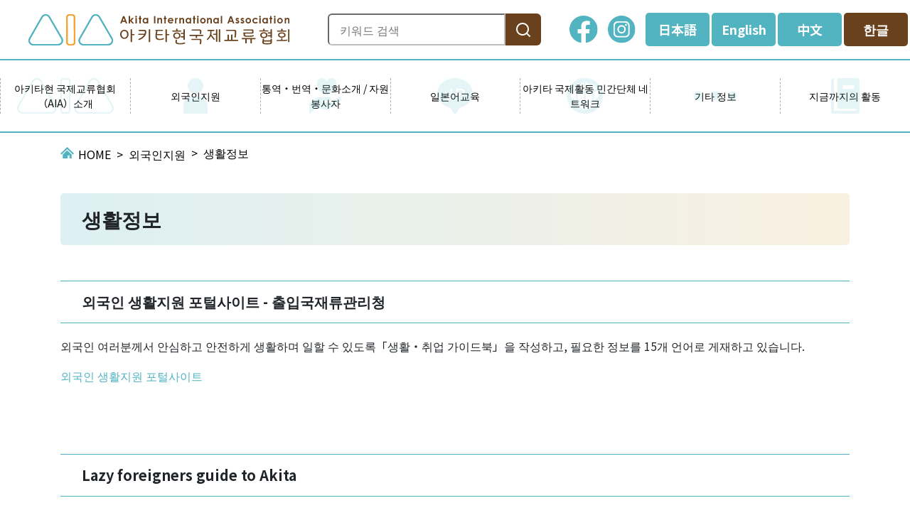

--- FILE ---
content_type: text/html; charset=UTF-8
request_url: http://www.aiahome.or.jp/ko/pages/page-1488462840-176
body_size: 53201
content:
<!DOCTYPE html>
<html lang="ja" itemscope itemtype="https://schema.org/WebPage">

<head>
    <meta charset="utf-8">
<meta http-equiv="X-UA-Compatible" content="IE=edge">
<meta name="viewport" content="width=device-width, initial-scale=1, shrink-to-fit=no">
<title itemprop="name">생활정보 | 외국인지원 | AIA 公益財団法人 秋田県国際交流協会</title>
<meta name="description" content="외국인생활지원포털사이트-출입국재류관리청외국인여러분께서안심하고안전하게생활하며일할수있도록「생활・취업가이드북」을작성하고,필요한정보를15개언어로게재하고있습니다.외국인...">
<meta itemprop="description" content="description">
<meta name="keywords" content="国際交流、外国人相談、日本語教室、ボランティア、Akita">
<meta property="og:title" content="외국인지원">
<meta property="og:type" content="article">
<meta property="og:image" content="http://www.aiahome.or.jp/assets/renewal-2022/img/common/ogp.jpg">
<meta property="og:url" content="http://www.aiahome.or.jp/ko/pages/page-1488462840-176">
<meta property="og:description" content="description">
<meta property="og:site_name" content="생활정보 | 외국인지원 | AIA 公益財団法人 秋田県国際交流協会">
<meta property="og:locale" content="ja_JP">
<link rel="shortcut icon" href="http://www.aiahome.or.jp/assets/renewal-2022/img/common/favicon.png">
<link rel="apple-touch-icon" href="http://www.aiahome.or.jp/assets/renewal-2022/img/common/apple-touch-icon.png">
<link rel="preconnect" href="https://fonts.googleapis.com">
<link rel="preconnect" href="https://fonts.gstatic.com" crossorigin="">
<link href="http://www.aiahome.or.jp/assets/renewal-2022/css/style.min.css?20240322" rel="stylesheet" />
<link href="http://www.aiahome.or.jp/assets/renewal-2022/js/libs/magnific-popup/magnific-popup.css" rel="stylesheet" />
<link href="http://www.aiahome.or.jp/assets/renewal-2022/css/temp.css" rel="stylesheet" />
<link href="http://www.aiahome.or.jp/assets/renewal-2022/js/libs/slick/slick.css" rel="stylesheet" />
<link href="http://www.aiahome.or.jp/assets/renewal-2022/js/libs/slick/slick-theme.css" rel="stylesheet" />
<link href="https://fonts.googleapis.com/css2?family=Noto+Sans+JP:wght@400;500;700&amp;display=swap" rel="stylesheet">
<script type="text/javascript" src="http://www.aiahome.or.jp/assets/front/js/jquery.min.js"></script>
<!-- Google tag (gtag.js) -->
<script async src="https://www.googletagmanager.com/gtag/js?id=G-8L8QYMN1XN"></script>
<script>
    window.dataLayer = window.dataLayer || [];
    function gtag(){dataLayer.push(arguments);}
    gtag('js', new Date());

    gtag('config', 'G-8L8QYMN1XN');
</script></head>

<body class="page" id="top">
<noscript>
    <div class="alert alert-warning" role="alert">このページはJavaScriptを使用しています。ご使用中のブラウザはJavaScriptが無効になっているか、JavaScriptに対応していません。
        <br>JavaScriptを有効にするか、JavaScriptが使用可能なブラウザでアクセスして下さい。</div>
</noscript>
<header class="header notranslate" id="header" role="banner">
    <div class="header-inner">
    <p class="header-logo">
        <a href="http://www.aiahome.or.jp/ko//">
            <img class="scroll_off" src="http://www.aiahome.or.jp/assets/renewal-2022/img/common/logo-ko.png"
                 alt="생활정보 | 외국인지원 | AIA 公益財団法人 秋田県国際交流協会">
            <img class="scroll_on" src="http://www.aiahome.or.jp/assets/renewal-2022/img/common/logo_scroll.svg"
                 alt="생활정보 | 외국인지원 | AIA 公益財団法人 秋田県国際交流協会">
        </a>
    </p>
    <div class="header-nav">
        <ul class="search_box">
            <li>
                <section>
                    <form action="https://google.com/cse" class="search-form">
                        <label>
                            <input type="text" name="q" placeholder="키워드 검색">
                        </label>
                        <button type="submit" aria-label="検索"></button>
                        <input type="hidden" name="cx" value="07aa0103e87974796" />
                        <input type="hidden" name="ie" value="UTF-8" />
                    </form>
                </section>
            </li>
        </ul>
        <ul class="sns">
            <li>
                <a href="https://www.facebook.com/aia.akita/">
                    <img src="http://www.aiahome.or.jp/assets/renewal-2022/img/common/icon_sns-fc.svg"
                         alt="facebook">
                </a>
            </li>
            <li>
                <a href="https://www.instagram.com/akita_aia/">
                    <img src="http://www.aiahome.or.jp/assets/renewal-2022/img/common/icon_sns-instagram.svg"
                         alt="Instagram">
                </a>
            </li>
        </ul>
                <ul class="language">
            <li><a class="" href="http://www.aiahome.or.jp/pages/page-1488462840-176">日本語</a>
            </li>
            <li>
                <a class="" href="http://www.aiahome.or.jp/pages/page-1488462840-176?change_lang=en#googtrans(ja|en)">English</a>
            </li>
            <li>
                <a class="" href="http://www.aiahome.or.jp/pages/page-1488462840-176?change_lang=cn#googtrans(ja|zh-CN)">中文</a>
            </li>
            <li><a class="active" href="http://www.aiahome.or.jp/pages/page-1488462840-176?change_lang=ko#googtrans(ja|ko)">한글</a>
            </li>
        </ul>
    </div>
</div>
<div class="header-nav_sp">
    <div class="header-nav_sp_menu">
        <div class="header-nav_sp_bg"></div>
        <button class="header-nav_sp_button" type="button">
            <img src="http://www.aiahome.or.jp/assets/renewal-2022/img/common/icon_language.svg"
                 alt="Instagram"><span
                    class="text">Language</span>
        </button>
        <nav class="header-nav_sp_nav_wrapper">
            <ul class="header-nav_sp_nav">
                <li><a class="" href="http://www.aiahome.or.jp/pages/page-1488462840-176">日本語</a>
                </li>
                <li>
                    <a class="" href="http://www.aiahome.or.jp/pages/page-1488462840-176?change_lang=en#googtrans(ja|en)">English</a>
                </li>
                <li>
                    <a class="" href="http://www.aiahome.or.jp/pages/page-1488462840-176?change_lang=cn#googtrans(ja|zh-CN)">中文</a>
                </li>
                <li>
                    <a class="active" href="http://www.aiahome.or.jp/pages/page-1488462840-176?change_lang=ko#googtrans(ja|ko)">한글</a>
                </li>
            </ul>
        </nav>
    </div>
</div>
<div class="drawer_menu">
    <div class="drawer_bg"></div>
    <button class="drawer_button" type="button"><span class="drawer_bar drawer_bar1"></span><span
                class="drawer_bar drawer_bar2"></span><span class="drawer_bar drawer_bar3"></span><span
                class="drawer_menu_text drawer_text">Menu</span><span class="drawer_close drawer_text">Close</span>
    </button>
    <nav class="drawer_nav_wrapper">
        <ul class="drawer_nav">
            <li>
                <ul class="search_box sp-search_box">
                    <li>
                        <section>
                            <form action="https://google.com/cse" class="search-form">
                                <label class="sp-text-label">
                                    <input type="text" name="q" class="sp-text-box" placeholder="키워드 검색">
                                </label>
                                <button type="submit" aria-label="検索"></button>
                                <input type="hidden" name="cx" value="07aa0103e87974796" />
                                <input type="hidden" name="ie" value="UTF-8" />
                            </form>
                        </section>
                    </li>
                </ul>
            </li>
            <li class="drawer_list information"><span>아키타현 국제교류협회（AIA）소개</span>
                                    <ul class="dropdwn_menu">
                                                                        <li class="notranslate"><a href="http://www.aiahome.or.jp/ko/pages/page-1488462838-60">개요</a>                                                                                                        <li class="notranslate"><a href="http://www.aiahome.or.jp/ko/pages/information-access">시설안내</a>                                                                                                        <li class="notranslate"><a href="http://www.aiahome.or.jp/ko/pages/information-leaflet">사업자 리플릿</a>                                                                                                        <li class="notranslate"><a href="http://www.aiahome.or.jp/ko/pages/page-1637389949-1153">협회 설립 30주년 기념식전 특설 사이트</a>                                                                                                        <li class="notranslate"><a href="http://www.aiahome.or.jp/ko/pages/page-1589517687-985">쉬운 일본어</a>                                                                                                        <li class="notranslate"><a href="http://www.aiahome.or.jp/ko/pages/page-1488462837-34">아키타 국제 페스티벌</a>                                                                                                        <li class="notranslate"><a href="http://www.aiahome.or.jp/ko/pages/page-1643954825-1186">AIA 국제 활동 조성금</a>                                                                                                                                                                                                                                                                                                                                                                                                                                                                                                                                                                                                                                                <li class="notranslate"><a href="http://www.aiahome.or.jp/ko/pages/page-1747369693-1853">레이와 7년도</a>                                                                                                        <li class="notranslate"><a href="http://www.aiahome.or.jp/ko/pages/page-1724812292-1680">AIA 방문, 인턴십, 연수원 수용 사업</a>                                                                            </ul>
                            </li>
            <li class="drawer_list support"><span>외국인지원</span>
                                    <ul class="dropdwn_menu">
                                                                                    <li class="notranslate">
                                    <a href="http://www.aiahome.or.jp/ko/pages/support-consultation">외국인 상담 센터</a>                                </li>
                                                                                                                <li class="notranslate">
                                    <a href="http://www.aiahome.or.jp/ko/pages/page-1488462840-188">의료정보</a>                                </li>
                                                                                                                <li class="notranslate">
                                    <a href="http://www.aiahome.or.jp/ko/pages/page-1488462840-167">방재 정보</a>                                </li>
                                                                                                                <li class="notranslate">
                                    <a href="http://www.aiahome.or.jp/ko/pages/page-1488462840-176">생활정보</a>                                </li>
                                                                                                                <li class="notranslate">
                                    <a href="http://www.aiahome.or.jp/ko/pages/page-1488462840-177">아키타 패밀리/일본어 회화</a>                                </li>
                                                                                                                                                                                                                                                                            <li class="notranslate">
                                    <a href="http://www.aiahome.or.jp/pages/page-1673508735-1365?change_lang=ko">외국인 상담 Q&amp;A</a>                                </li>
                                                                                                                <li class="notranslate">
                                    <a href="https://www.aiahome.or.jp/pages/aia?change_lang=ko">생활정보지AIA!!!</a>                                </li>
                                                                        </ul>
                            </li>
            <li class="drawer_list translation"><span>통역・번역・문화소개 / 자원봉사자</span>
                                    <ul class="dropdwn_menu">
                                                                                    <li class="notranslate">
                                    <a href="http://www.aiahome.or.jp/ko/pages/page-1488462840-178">AIA커뮤니티서포터, 자원봉사자 제도에 대하여</a>                                </li>
                                                                                                                <li class="notranslate">
                                    <a href="http://www.aiahome.or.jp/ko/pages/page-1488462840-183">AIA커뮤니티서포터에 활동을 의뢰하실 분께</a>                                </li>
                                                                                                                <li class="notranslate">
                                    <a href="http://www.aiahome.or.jp/ko/pages/page-1488462840-181">AIA커뮤니티서포터 등록을 희망하시는 분께</a>                                </li>
                                                                                                                <li class="notranslate">
                                    <a href="http://www.aiahome.or.jp/ko/pages/page-1488462839-102">AIA호스트패밀리 자원봉사자 등록을 희망하시는 분</a>                                </li>
                                                                                                                <li class="notranslate">
                                    <a href="http://www.aiahome.or.jp/ko/pages/page-1488462840-180">AIA기타 자원봉사(회화, 이벤트) 등록을 희망하시는 분</a>                                </li>
                                                                        </ul>
                            </li>
            <li class="drawer_list service"><span>일본어교육</span>
                                    <ul class="dropdwn_menu">
                                                                                    <li class="notranslate">
                                    <a href="https://www.aiahome.or.jp/pages/page-1744858014-1806?change_lang=ko">도서열람에 대하여</a>                                </li>
                                                                                                                <li class="notranslate">
                                    <a href="http://www.aiahome.or.jp/ko/pages/page-1488462840-187">일본어 교실</a>                                </li>
                                                                                                                <li class="notranslate">
                                    <a href="http://www.aiahome.or.jp/ko/pages/page-1575506997-943">일본어 학습 정보</a>                                </li>
                                                                                                                <li class="notranslate">
                                    <a href="http://www.aiahome.or.jp/ko/pages/page-1623206787-1089">일본어　선생님을　찾고　계시는　분께</a>                                </li>
                                                                                                                <li class="notranslate">
                                    <a href="http://www.aiahome.or.jp/ko/pages/page-1591584526-990">아키타 일본어 서포터에 등록을 희망하시는 분께</a>                                </li>
                                                                        </ul>
                            </li>
            <li class="drawer_list network"><span>아키타 국제활동 민간단체 네트워크</span>
                                    <ul class="dropdwn_menu">
                                                                                                                                        <li class="notranslate">
                                    <a href="http://www.aiahome.or.jp/ko/pages/page-1488462840-179">아키타국제활동민간단체 네트워크(AIR)에 대하여</a>                                </li>
                                                                                                                <li class="notranslate">
                                    <a href="http://www.aiahome.or.jp/ko/pages/page-1488462839-101">아키타 국제활동 민간단체 네트워크 단체 일람</a>                                </li>
                                                                        </ul>
                            </li>
            <li class="drawer_list other_information"><span>기타 정보</span>
                                    <ul class="dropdwn_menu">
                                                                                    <li class="notranslate">
                                    <a href="http://www.aiahome.or.jp/ko/pages/page-1495498530-656">외국에 루츠가 있는 아동 및 학생 지원자를 위한 정보</a>                                </li>
                                                                                                                <li class="notranslate">
                                    <a href="http://www.aiahome.or.jp/ko/pages/page-1488462840-185">외국인 생활 지원 포털 사이트</a>                                </li>
                                                                                                                <li class="notranslate">
                                    <a href="http://www.aiahome.or.jp/ko/pages/page-1488462839-113">재해 시에 있어서의 일본 외국인 여행자에 게 정보 제공에 대하여</a>                                </li>
                                                                        </ul>
                            </li>
            <li class="drawer_list photo"><span>지금까지의 활동</span>
                                    <ul class="dropdwn_menu">
                                                                                    <li class="notranslate">
                                    <a href="http://www.aiahome.or.jp/ko/pages/photo-2025">2025</a>                                </li>
                                                                                                                <li class="notranslate">
                                    <a href="http://www.aiahome.or.jp/ko/pages/photo-2024">2024</a>                                </li>
                                                                                                                <li class="notranslate">
                                    <a href="http://www.aiahome.or.jp/ko/pages/photo-2023">2023</a>                                </li>
                                                                                                                <li class="notranslate">
                                    <a href="http://www.aiahome.or.jp/ko/pages/photo-2022">2022</a>                                </li>
                                                                                                                <li class="notranslate">
                                    <a href="http://www.aiahome.or.jp/ko/pages/photo-2021">2021</a>                                </li>
                                                                                                                <li class="notranslate">
                                    <a href="http://www.aiahome.or.jp/ko/pages/photo-2020">2020</a>                                </li>
                                                                                                                <li class="notranslate">
                                    <a href="http://www.aiahome.or.jp/ko/pages/photo-2019">2019</a>                                </li>
                                                                                                                <li class="notranslate">
                                    <a href="http://www.aiahome.or.jp/ko/pages/photo-2018">2018</a>                                </li>
                                                                                                                <li class="notranslate">
                                    <a href="http://www.aiahome.or.jp/ko/pages/photo-2017">2017</a>                                </li>
                                                                                                                <li class="notranslate">
                                    <a href="http://www.aiahome.or.jp/ko/pages/photo-2016">2016</a>                                </li>
                                                                                                                <li class="notranslate">
                                    <a href="http://www.aiahome.or.jp/ko/pages/photo-2015">2015</a>                                </li>
                                                                                                                <li class="notranslate">
                                    <a href="http://www.aiahome.or.jp/ko/pages/photo-2014">2014</a>                                </li>
                                                                                                                <li class="notranslate">
                                    <a href="http://www.aiahome.or.jp/ko/pages/photo-2013">2013</a>                                </li>
                                                                                                                <li class="notranslate">
                                    <a href="http://www.aiahome.or.jp/ko/pages/photo-2012">2012</a>                                </li>
                                                                        </ul>
                            </li>
        </ul>
    </nav>
</div>
<div class="header_gnav">
    <ul>
        <li class="information nav_list"><span>아키타현 국제교류협회（AIA）소개</span>
            <div class="nav_list_wrap">
                                    <ul>
                                                                                    <li class="notranslate"><a href="http://www.aiahome.or.jp/ko/pages/page-1488462838-60">개요</a>                                </li>
                                                                                                                <li class="notranslate"><a href="http://www.aiahome.or.jp/ko/pages/information-access">시설안내</a>                                </li>
                                                                                                                <li class="notranslate"><a href="http://www.aiahome.or.jp/ko/pages/information-leaflet">사업자 리플릿</a>                                </li>
                                                                                                                <li class="notranslate"><a href="http://www.aiahome.or.jp/ko/pages/page-1637389949-1153">협회 설립 30주년 기념식전 특설 사이트</a>                                </li>
                                                                                                                <li class="notranslate"><a href="http://www.aiahome.or.jp/ko/pages/page-1589517687-985">쉬운 일본어</a>                                </li>
                                                                                                                <li class="notranslate"><a href="http://www.aiahome.or.jp/ko/pages/page-1488462837-34">아키타 국제 페스티벌</a>                                </li>
                                                                                                                <li class="notranslate"><a href="http://www.aiahome.or.jp/ko/pages/page-1643954825-1186">AIA 국제 활동 조성금</a>                                </li>
                                                                                                                                                                                                                                                                                                                                                                                                                                                                                                                                                                                                                                                        <li class="notranslate"><a href="http://www.aiahome.or.jp/ko/pages/page-1747369693-1853">레이와 7년도</a>                                </li>
                                                                                                                <li class="notranslate"><a href="http://www.aiahome.or.jp/ko/pages/page-1724812292-1680">AIA 방문, 인턴십, 연수원 수용 사업</a>                                </li>
                                                                        </ul>
                            </div>
        </li>
        <li class="support nav_list"><span>외국인지원</span>
            <div class="nav_list_wrap">
                                    <ul>
                                                                                    <li class="notranslate"><a href="http://www.aiahome.or.jp/ko/pages/support-consultation">외국인 상담 센터</a>                                </li>
                                                                                                                <li class="notranslate"><a href="http://www.aiahome.or.jp/ko/pages/page-1488462840-188">의료정보</a>                                </li>
                                                                                                                <li class="notranslate"><a href="http://www.aiahome.or.jp/ko/pages/page-1488462840-167">방재 정보</a>                                </li>
                                                                                                                <li class="notranslate"><a href="http://www.aiahome.or.jp/ko/pages/page-1488462840-176">생활정보</a>                                </li>
                                                                                                                <li class="notranslate"><a href="http://www.aiahome.or.jp/ko/pages/page-1488462840-177">아키타 패밀리/일본어 회화</a>                                </li>
                                                                                                                                                                                                                                                                            <li class="notranslate"><a href="http://www.aiahome.or.jp/pages/page-1673508735-1365?change_lang=ko">외국인 상담 Q&amp;A</a>                                </li>
                                                                                                                <li class="notranslate"><a href="https://www.aiahome.or.jp/pages/aia?change_lang=ko">생활정보지AIA!!!</a>                                </li>
                                                                        </ul>
                            </div>
        </li>
        <li class="translation nav_list"><span>통역・번역・문화소개 / 자원봉사자</span>
            <div class="nav_list_wrap">
                                    <ul>
                                                                                    <li class="notranslate"><a href="http://www.aiahome.or.jp/ko/pages/page-1488462840-178">AIA커뮤니티서포터, 자원봉사자 제도에 대하여</a>                                </li>
                                                                                                                <li class="notranslate"><a href="http://www.aiahome.or.jp/ko/pages/page-1488462840-183">AIA커뮤니티서포터에 활동을 의뢰하실 분께</a>                                </li>
                                                                                                                <li class="notranslate"><a href="http://www.aiahome.or.jp/ko/pages/page-1488462840-181">AIA커뮤니티서포터 등록을 희망하시는 분께</a>                                </li>
                                                                                                                <li class="notranslate"><a href="http://www.aiahome.or.jp/ko/pages/page-1488462839-102">AIA호스트패밀리 자원봉사자 등록을 희망하시는 분</a>                                </li>
                                                                                                                <li class="notranslate"><a href="http://www.aiahome.or.jp/ko/pages/page-1488462840-180">AIA기타 자원봉사(회화, 이벤트) 등록을 희망하시는 분</a>                                </li>
                                                                        </ul>
                            </div>
        </li>
        <li class="service nav_list"><span>일본어교육</span>
            <div class="nav_list_wrap">
                                    <ul>
                                                                                    <li class="notranslate"><a href="https://www.aiahome.or.jp/pages/page-1744858014-1806?change_lang=ko">도서열람에 대하여</a>                                </li>
                                                                                                                <li class="notranslate"><a href="http://www.aiahome.or.jp/ko/pages/page-1488462840-187">일본어 교실</a>                                </li>
                                                                                                                <li class="notranslate"><a href="http://www.aiahome.or.jp/ko/pages/page-1575506997-943">일본어 학습 정보</a>                                </li>
                                                                                                                <li class="notranslate"><a href="http://www.aiahome.or.jp/ko/pages/page-1623206787-1089">일본어　선생님을　찾고　계시는　분께</a>                                </li>
                                                                                                                <li class="notranslate"><a href="http://www.aiahome.or.jp/ko/pages/page-1591584526-990">아키타 일본어 서포터에 등록을 희망하시는 분께</a>                                </li>
                                                                        </ul>
                            </div>
        </li>
        <li class="network nav_list"><span>아키타 국제활동 민간단체 네트워크</span>
            <div class="nav_list_wrap">
                                    <ul>
                                                                                                                                        <li class="notranslate"><a href="http://www.aiahome.or.jp/ko/pages/page-1488462840-179">아키타국제활동민간단체 네트워크(AIR)에 대하여</a>                                </li>
                                                                                                                <li class="notranslate"><a href="http://www.aiahome.or.jp/ko/pages/page-1488462839-101">아키타 국제활동 민간단체 네트워크 단체 일람</a>                                </li>
                                                                        </ul>
                            </div>
        </li>
        <li class="other_information nav_list"><span>기타 정보</span>
            <div class="nav_list_wrap">
                                    <ul>
                                                                                    <li class="notranslate"><a href="http://www.aiahome.or.jp/ko/pages/page-1495498530-656">외국에 루츠가 있는 아동 및 학생 지원자를 위한 정보</a>                                </li>
                                                                                                                <li class="notranslate"><a href="http://www.aiahome.or.jp/ko/pages/page-1488462840-185">외국인 생활 지원 포털 사이트</a>                                </li>
                                                                                                                <li class="notranslate"><a href="http://www.aiahome.or.jp/ko/pages/page-1488462839-113">재해 시에 있어서의 일본 외국인 여행자에 게 정보 제공에 대하여</a>                                </li>
                                                                        </ul>
                            </div>
        </li>
        <li class="photo nav_list"><span>지금까지의 활동</span>
            <div class="nav_list_wrap">
                                    <ul>
                                                                                    <li class="notranslate"><a href="http://www.aiahome.or.jp/ko/pages/photo-2025">2025</a>                                </li>
                                                                                                                <li class="notranslate"><a href="http://www.aiahome.or.jp/ko/pages/photo-2024">2024</a>                                </li>
                                                                                                                <li class="notranslate"><a href="http://www.aiahome.or.jp/ko/pages/photo-2023">2023</a>                                </li>
                                                                                                                <li class="notranslate"><a href="http://www.aiahome.or.jp/ko/pages/photo-2022">2022</a>                                </li>
                                                                                                                <li class="notranslate"><a href="http://www.aiahome.or.jp/ko/pages/photo-2021">2021</a>                                </li>
                                                                                                                <li class="notranslate"><a href="http://www.aiahome.or.jp/ko/pages/photo-2020">2020</a>                                </li>
                                                                                                                <li class="notranslate"><a href="http://www.aiahome.or.jp/ko/pages/photo-2019">2019</a>                                </li>
                                                                                                                <li class="notranslate"><a href="http://www.aiahome.or.jp/ko/pages/photo-2018">2018</a>                                </li>
                                                                                                                <li class="notranslate"><a href="http://www.aiahome.or.jp/ko/pages/photo-2017">2017</a>                                </li>
                                                                                                                <li class="notranslate"><a href="http://www.aiahome.or.jp/ko/pages/photo-2016">2016</a>                                </li>
                                                                                                                <li class="notranslate"><a href="http://www.aiahome.or.jp/ko/pages/photo-2015">2015</a>                                </li>
                                                                                                                <li class="notranslate"><a href="http://www.aiahome.or.jp/ko/pages/photo-2014">2014</a>                                </li>
                                                                                                                <li class="notranslate"><a href="http://www.aiahome.or.jp/ko/pages/photo-2013">2013</a>                                </li>
                                                                                                                <li class="notranslate"><a href="http://www.aiahome.or.jp/ko/pages/photo-2012">2012</a>                                </li>
                                                                        </ul>
                            </div>
        </li>
    </ul>
</div></header>
<main class="main" role="main">
    <div class="container">
        <nav role="navigation" aria-label="現在位置">
    <ol class="breadcrumb">
        <li class="breadcrumb-item notranslate"><a href="http://www.aiahome.or.jp/">HOME</a>
        </li>
                    <li class="breadcrumb-item notranslate"><a href="http://www.aiahome.or.jp/pages/support">외국인지원</a></li>
                <li class="breadcrumb-item active notranslate" aria-current="page">생활정보</li>
    </ol>
</nav>
    </div>
    <article class="page">
        
<div class="page-header">
    <div class="container">
        <h1 class="notranslate">
            생활정보        </h1>
    </div>
</div>
<div class="page-contents">
    <div class="container">
        <div class="notranslate">
<h2>외국인 생활지원 포털사이트 - 출입국재류관리청</h2>
<p>외국인 여러분께서 안심하고 안전하게 생활하며 일할 수 있도록「생활・취업 가이드북」을 작성하고, 필요한 정보를 15개 언어로 게재하고 있습니다.</p>
<p><a href="http://www.moj.go.jp/isa/support/portal/index.html">외국인 생활지원 포털사이트 </a></p>
<p> </p>
<h2>Lazy foreigners guide to Akita</h2>
<p>국제교양대학의 일본어반 학생이 작성한「유학생에 의한 유학생을 위한 아키타 관광 가이드」입니다.</p>
<p><a href="/uploads/contents/02Support/AIUパンフ/JPL305S19　Lazy_foreigners_guide_to_Akita-圧縮済み.pdf">Lazy foreigners guide to Akita</a></p>
<p> </p>
<h2>Ｍar Ｍar（마루마루）</h2>
<p>육아에 필요한 정보를 쉬운 일본어와 영어로 소개하고 있습니다.</p>
<p><a href="https://www.marmar-japanwithkids.com/">Ｍar Mar（마루마루）</a></p>
<p> </p>
<h2>법 테라스-법률과 관련하여 곤란한 일이 있을 경우에는</h2>
<p><br />변호사 와 상담하고 싶지만 , 아는 사람 도 없고 돈 도 없는 ...</p>
<p>채무 · 이혼 · 노동 · 사고 · 재해 관계 등에 대해 고민하고 있다면 먼저 여기 전화 번호 로 전화 하십시오.</p>
<p><br />· 이혼 하고 싶지만 어떻게 해야할지 모르겠다<br />· 주택에 관한 집주인 과 문제<br />· 취업 문제 로 어려움을 겪고있는<br />· 재류 자격 의 문제 로 어려움을 겪고있는</p>
<h4><strong>0570-078377<br /></strong></h4>
<p>접수 시간 평일 9 : 00 ~ 17 : 00<br />※ 통화료 만으로 이용할 수 있습니다. ※ 익명으로 상담 할 수 있습니다.</p>
<p class="MsoNormal" style="text-align: left; margin: 0mm 0mm 0pt; mso-layout-grid-align: none;" align="left"><a href="/uploads/contents/02Support/法テラス/english.pdf">영어</a>　<a href="/uploads/contents/02Support/法テラス/Chinese.pdf">중국어</a>　<a href="/uploads/contents/02Support/法テラス/Korean.pdf">한국어</a>　<a href="/uploads/contents/02Support/法テラス/Spanish.pdf">스페인어</a>　<a href="/uploads/contents/02Support/法テラス/Portuguese.pdf">포르투갈어</a>　<a href="/uploads/contents/02Support/法テラス/Vietnamese.pdf">베트남어</a>　<a href="/uploads/contents/02Support/法テラス/Tagalog.pdf">타갈로그어</a>　<a href="/uploads/contents/02Support/法テラス/Nepali.pdf">네팔어</a>　</p>
<p class="MsoNormal" style="text-align: left; margin: 0mm 0mm 0pt; mso-layout-grid-align: none;" align="left"><a href="/uploads/contents/02Support/法テラス/Thai.pdf">태국어</a>　<a href="/uploads/contents/02Support/法テラス/Indonesia.pdf">인도네시아어</a></p>
<p class="MsoNormal" style="text-align: left; margin: 0mm 0mm 0pt; mso-layout-grid-align: none;" align="left"> </p>
<h2>외국인을 위한 인권상담 - 법무국</h2>
<p>외국어 인권상담 전용 전화(내비 다이얼)가 있습니다.<br />・귀하의 그 고민은 '인권침해'일지도 모릅니다.<br />・혼자서 고민하지 마시고 우선 상담해주십시오.<br />・귀하의 고민을 해결하기 위한 최선의 방법을 함께 생각합니다.</p>
<h4><strong>0570-090911</strong></h4>
<p><br />평일 (연말연시 제외) 9：00～17：00<br /><br /></p>
<p><a href="/uploads/contents/02Support/法務局人権相談/English.pdf">영어</a>　<a href="/uploads/contents/02Support/法務局人権相談/Chinese.pdf">중국어</a>　<a href="/uploads/contents/02Support/法務局人権相談/Korean.pdf">한국어</a>　<a href="/uploads/contents/02Support/法務局人権相談/Filipino.pdf"> 필리피노어</a>　<a href="/uploads/contents/02Support/法務局人権相談/portuguese.pdf">포르투갈어</a>　<a href="/uploads/contents/02Support/法務局人権相談/Vietnam.pdf">베트남어</a>　<a href="/uploads/contents/02Support/法務局人権相談/Nepal.pdf">네팔어</a>　<a href="/uploads/contents/02Support/法務局人権相談/Spanish.pdf">스페인어</a>　</p>
<p><a href="/uploads/contents/02Support/法務局人権相談/Indonesia.pdf">인도네시아어</a>　<a href="/uploads/contents/02Support/法務局人権相談/Tai.pdf">태국어</a>　<a href="/uploads/contents/02Support/法務局人権相談/Japanese.pdf">일본어</a></p>
<p> </p>
<p> </p>
<h2>찾기 가이드북-국토교통성 사이트</h2>
<p>방을 빌리는 방법도 일본과 외국에서는 크게 다릅니다. <br /> 방 찾기부터 입주까지의 흐름이나 방을 빌릴 때 도움이 되는 정보를 확인합시다.</p>
<p><a href="/uploads/contents/02Support/国土交通省/日本語.pdf">일본어</a>　<a href="/uploads/contents/02Support/国土交通省/英語.pdf">영어</a>　<a href="/uploads/contents/02Support/国土交通省/中国語.pdf">중국어</a>　<a href="/uploads/contents/02Support/国土交通省/韓国語.pdf">한국어</a>　<a href="/uploads/contents/02Support/国土交通省/スペイン語.pdf">스페인어</a>　<a href="/uploads/contents/02Support/国土交通省/ポルトガル語.pdf">포르투갈어</a>　<a href="/uploads/contents/02Support/国土交通省/ベトナム語.pdf">베트남어</a>　<a href="/uploads/contents/02Support/国土交通省/ネパール語.pdf">네팔어</a>　<a href="/uploads/contents/02Support/国土交通省/タイ語.pdf">태국어</a>　</p>
<p><a href="/uploads/contents/02Support/国土交通省/インドネシア語.pdf">인도네시아어</a>　<a href="/uploads/contents/02Support/国土交通省/ミャンマー語.pdf">버마어</a>　<a href="/uploads/contents/02Support/国土交通省/カンボジア語.pdf">캄보디아어</a>　<a href="/uploads/contents/02Support/国土交通省/タガログ語.pdf">타갈로그어</a>　<a href="/uploads/contents/02Support/国土交通省/モンゴル語.pdf">몽고어</a></p>
</div>    </div>
</div>
    </article>
</main>
    <section class="banner notranslate">
            <div class="banner_wrap">
            <div class="container">
                <div class="banner_content">
                                            <a class="banner_detail" href="/pages/page-1488462837-46">
                            <img src="/uploads/images/menu_banner/_thum/9f90b1b43f1630ccd50b88af6ad47ca640dbd189/640/150/all/596eae89aff7787dd325909263132ec37b743123.png"
                                 alt="찬조회원 모집"><span>찬조회원 모집</span>
                        </a>
                                            <a class="banner_detail" href="/pages/page-1488462840-187">
                            <img src="/uploads/images/menu_banner/_thum/019380022fc62c5f6b1950cdec7ba48ae20aec3f/640/150/all/67dbe24579f783257a4984fedace48983b91aa5f.png"
                                 alt="아키타현내의 일본어 교실"><span>아키타현내의 일본어 교실</span>
                        </a>
                                            <a class="banner_detail" href="/pages/links">
                            <img src="/uploads/images/menu_banner/_thum/8c2eafe67aaec96d2bed06305520b00d452b99f5/640/150/all/8e2893b1e14ea949c612ce890f4f8d7593829444.png"
                                 alt="관련 사이트"><span>관련 사이트</span>
                        </a>
                                            <a class="banner_detail" href="https://www.jica.go.jp/tohoku/pref/index.html#akita">
                            <img src="/uploads/images/menu_banner/_thum/40858064c904c69e2d5bfa6b13760dacebfa09aa/640/150/all/156d2528ceec2dd9e1a548815d63a3c3745c5337.png"
                                 alt="JICA"><span>JICA</span>
                        </a>
                                            <a class="banner_detail" href="/pages/support-consultation">
                            <img src="/uploads/images/menu_banner/_thum/b8658fa2ca8268827c1088fb4fd871832dcde92f/640/150/all/87048b5873d6bd150e982481ee584b61e2c09807.png"
                                 alt="외국인 상담 센터"><span>외국인 상담 센터</span>
                        </a>
                                            <a class="banner_detail" href="/pages/service">
                            <img src="/uploads/images/menu_banner/_thum/aebbad6bd2e711128840185760a1a7ffe4acbd97/640/150/all/3f41a342b633af4bffa6ed3bf758bdc87a068fa6.png"
                                 alt="제공 서비스"><span>제공 서비스</span>
                        </a>
                                            <a class="banner_detail" href="/pages/leaflet">
                            <img src="/uploads/images/menu_banner/_thum/d47471abdc8276a92ac6672bf7be555652acce84/640/150/all/d8ebaa6dfdbed9a3230cad62a803742c83048a00.png"
                                 alt="리플릿・정보지"><span>리플릿・정보지</span>
                        </a>
                                            <a class="banner_detail" href="http://www.aiahome.or.jp/pages/page-1673508735-1365">
                            <img src="/uploads/images/menu_banner/_thum/0e3b8300348e41e3f2b7c02e059c8e36caf9aa77/640/150/all/1da42af22a4e8287011c1a54391afeaf3f7fb90c.png"
                                 alt="외국인 상담  Ｑ＆Ａ"><span>외국인 상담  Ｑ＆Ａ</span>
                        </a>
                                    </div>
            </div>
        </div>
    </section>
<footer class="footer notranslate" role="contentinfo">
    <div class="footer_wrap">
        <div class="footer_content">
            <div class="container">
                <p class="footer-link-top">
                    <a href="#top"></a>
                </p>
                <p class="text-center">
                    <img src="http://www.aiahome.or.jp/assets/renewal-2022/img/common/footer_logo.svg" alt="サイト名">
                </p>
                <div class="footer_detail">
                    <div class="footer_text">
                        <div class="text">
                            <p class="title">【사무소】</p>
                            <p>〒010-0001                                <br>아키타시 나카도리 2-3-8 아토리온 1층　
                                <br>월～금9:00～17:45<br>(제 3 토요일에 개관할 경우, 다음주 월요일은  휴관합니다)</p>
                        </div>
                        <p class="tel">018-893-5499</p>
                        <p class="fax">018-825-2566</p>
                                                <p class="contact"><a href="http://www.aiahome.or.jp/ko/pages/contact">문의사항은 여기로　</p></a>
                        </p>
                        <div class="map">
                            <iframe src="https://www.google.com/maps/embed?pb=!1m14!1m8!1m3!1d4824.090945462136!2d140.12621420010075!3d39.71773457545109!3m2!1i1024!2i768!4f13.1!3m3!1m2!1s0x0%3A0xb01139451713e837!2z5YWs55uK6LKh5Zuj5rOV5Lq656eL55Sw55yM5Zu96Zqb5Lqk5rWB5Y2U5Lya!5e0!3m2!1sja!2sjp!4v1646812039835!5m2!1sja!2sjp"
                                    width="100%" height="254" style="border:0;" allowfullscreen=""
                                    loading="lazy"></iframe>
                        </div>
                    </div>
                    <div class="footer_sns">
                        <iframe src="https://www.facebook.com/plugins/page.php?href=https%3A%2F%2Fwww.facebook.com%2Faia.akita%2F&amp;tabs=timeline&amp;width=340&amp;height=620&amp;small_header=false&amp;adapt_container_width=true&amp;hide_cover=false&amp;show_facepile=false&amp;appId=1473153189510512"
                                width="340" height="620" style="border:none;overflow:hidden" scrolling="no"
                                frameborder="0" allowfullscreen="true"
                                allow="autoplay; clipboard-write; encrypted-media; picture-in-picture; web-share"></iframe>
                    </div>
                </div>
                <div class="footer_follow">
                    <p class="text">Follow us!</p>
                    <ul class="footer_follow_link">
                        <li>
                            <a href="https://www.facebook.com/aia.akita/">
                                <img src="http://www.aiahome.or.jp/assets/renewal-2022/img/common/img_footer-sns-fc.svg" alt="facebook">
                            </a>
                        </li>
                        <li>
                            <a href="https://www.instagram.com/akita_aia/">
                                <img src="http://www.aiahome.or.jp/assets/renewal-2022/img/common/img_footer-sns-instagram.svg" alt="Instagram">
                            </a>
                        </li>
                    </ul>
                </div>
            </div>
        </div>
        <p class="copy">
            <Copyright>&copy; Akita International Association. All Rights Reserved.</Copyright>
        </p>
    </div>
</footer>    <script src="//ajax.googleapis.com/ajax/libs/jquery/3.3.1/jquery.min.js"></script>
<script>
    (window.jQuery || document.write('<script src="./assets/renewal-2022/js/libs/jquery-3.3.1.min.js"><\/script>'));
</script>
<script src="http://www.aiahome.or.jp/assets/renewal-2022/js/libs/magnific-popup/jquery.magnific-popup.min.js" ></script>
<script src="http://www.aiahome.or.jp/assets/renewal-2022/js/libs/jquery.smoothScroll.js" ></script>
<script src="http://www.aiahome.or.jp/assets/renewal-2022/js/libs/bootstrap.bundle.min.js" ></script>
<script src="http://www.aiahome.or.jp/assets/renewal-2022/js/common.js" ></script>
<script src="http://www.aiahome.or.jp/assets/renewal-2022/js/libs/slick/slick.min.js" ></script>
<script src="http://www.aiahome.or.jp/assets/renewal-2022/js/home.js" ></script>
<script type="text/javascript">
    function googleTranslateElementInit() {
        new google.translate.TranslateElement({pageLanguage: 'ja', includedLanguages: 'ko', layout: google.translate.TranslateElement.InlineLayout.SIMPLE}, 'google_translate_element');
    }
</script><script type="text/javascript" src="//translate.google.com/translate_a/element.js?cb=googleTranslateElementInit"></script>


</body>
</html>


--- FILE ---
content_type: image/svg+xml
request_url: http://www.aiahome.or.jp/assets/renewal-2022/img/common/img_footer-fax_bg.svg
body_size: 779
content:
<svg xmlns="http://www.w3.org/2000/svg" width="30.518" height="28.961" viewBox="0 0 30.518 28.961">
  <g id="グループ_1195" data-name="グループ 1195" transform="translate(-238 -5678)">
    <path id="パス_4231" data-name="パス 4231" d="M29.969,26.145H25.235V18.329l-4.916-5.26H5.284V26.145H.549A.569.569,0,0,0,0,26.732v9.657H5.183L6.638,30.5H23.881l1.454,5.887h5.183V26.732A.569.569,0,0,0,29.969,26.145Zm-6.732-6.75v6.75H7.282V15.2H19.317v4.194Z" transform="translate(238 5664.931)" fill="#fff"/>
    <path id="パス_4232" data-name="パス 4232" d="M116.621,339.764H102.316l-2.113,8.557a.75.75,0,0,0,.728.93h17.032a.75.75,0,0,0,.729-.927Zm-11.409,7.447-2.632,0,1.334-5.4h11.1l1.06,4.38.246,1.026Z" transform="translate(143.791 5357.709)" fill="#fff"/>
  </g>
</svg>


--- FILE ---
content_type: image/svg+xml
request_url: http://www.aiahome.or.jp/assets/renewal-2022/img/page/icon_breadcrumb_home.svg
body_size: 645
content:
<svg xmlns="http://www.w3.org/2000/svg" width="18.642" height="16.35" viewBox="0 0 18.642 16.35">
  <g id="家の無料アイコン_1_" data-name="家の無料アイコン (1)" transform="translate(0 -31.469)">
    <path id="パス_8373" data-name="パス 8373" d="M16.112,38.261,12.555,34.7,9.321,31.469,6.087,34.7,2.528,38.262,0,40.79l1.456,1.456,2.528-2.528,3.559-3.559,1.778-1.778L11.1,36.159l3.557,3.557,2.53,2.529,1.456-1.456Z" fill="#52b4c1"/>
    <path id="パス_8374" data-name="パス 8374" d="M85.719,166.264v5.467H92.6V167.4h2.506v4.332h3.011v-5.469l-6.2-6.2Z" transform="translate(-82.598 -123.912)" fill="#52b4c1"/>
  </g>
</svg>


--- FILE ---
content_type: image/svg+xml
request_url: http://www.aiahome.or.jp/assets/renewal-2022/img/common/img_footer-sns-instagram.svg
body_size: 2658
content:
<svg xmlns="http://www.w3.org/2000/svg" xmlns:xlink="http://www.w3.org/1999/xlink" width="30" height="30" viewBox="0 0 30 30">
  <defs>
    <clipPath id="clip-path">
      <rect id="長方形_3255" data-name="長方形 3255" width="18" height="18" fill="#6a411d" stroke="rgba(0,0,0,0)" stroke-width="1"/>
    </clipPath>
  </defs>
  <g id="グループ_36761" data-name="グループ 36761" transform="translate(-759 -5333)">
    <path id="パス_4413" data-name="パス 4413" d="M15,0A15,15,0,1,1,0,15,15,15,0,0,1,15,0Z" transform="translate(759 5333)" fill="#fff"/>
    <g id="グループ_1137" data-name="グループ 1137" transform="translate(765 5339)">
      <g id="グループ_1136" data-name="グループ 1136" clip-path="url(#clip-path)">
        <path id="パス_4213" data-name="パス 4213" d="M9,1.622c2.4,0,2.688.009,3.637.052a4.98,4.98,0,0,1,1.671.31,2.788,2.788,0,0,1,1.035.673,2.788,2.788,0,0,1,.673,1.035,4.98,4.98,0,0,1,.31,1.671c.043.949.052,1.234.052,3.637s-.009,2.688-.052,3.637a4.98,4.98,0,0,1-.31,1.671,2.981,2.981,0,0,1-1.708,1.708,4.98,4.98,0,0,1-1.671.31c-.949.043-1.234.052-3.637.052s-2.688-.009-3.637-.052a4.98,4.98,0,0,1-1.671-.31,2.788,2.788,0,0,1-1.035-.673,2.789,2.789,0,0,1-.673-1.035,4.98,4.98,0,0,1-.31-1.671C1.631,11.688,1.622,11.4,1.622,9s.009-2.688.052-3.637a4.98,4.98,0,0,1,.31-1.671,2.788,2.788,0,0,1,.673-1.035,2.788,2.788,0,0,1,1.035-.673,4.98,4.98,0,0,1,1.671-.31C6.312,1.631,6.6,1.622,9,1.622M9,0C6.556,0,6.249.01,5.289.054A6.606,6.606,0,0,0,3.1.472,4.411,4.411,0,0,0,1.511,1.511,4.411,4.411,0,0,0,.472,3.1,6.606,6.606,0,0,0,.054,5.289C.01,6.249,0,6.556,0,9s.01,2.751.054,3.711A6.606,6.606,0,0,0,.472,14.9a4.411,4.411,0,0,0,1.038,1.594A4.411,4.411,0,0,0,3.1,17.528a6.606,6.606,0,0,0,2.185.418C6.249,17.99,6.556,18,9,18s2.751-.01,3.711-.054a6.606,6.606,0,0,0,2.185-.418A4.6,4.6,0,0,0,17.528,14.9a6.606,6.606,0,0,0,.418-2.185C17.99,11.751,18,11.444,18,9s-.01-2.751-.054-3.711A6.606,6.606,0,0,0,17.528,3.1a4.411,4.411,0,0,0-1.038-1.594A4.411,4.411,0,0,0,14.9.472,6.606,6.606,0,0,0,12.711.054C11.751.01,11.444,0,9,0" transform="translate(0 0)" fill="#6a411d" stroke="rgba(0,0,0,0)" stroke-width="1"/>
        <path id="パス_4214" data-name="パス 4214" d="M99,94.379A4.622,4.622,0,1,0,103.621,99,4.622,4.622,0,0,0,99,94.379M99,102a3,3,0,1,1,3-3,3,3,0,0,1-3,3" transform="translate(-90 -90.001)" fill="#6a411d" stroke="rgba(0,0,0,0)" stroke-width="1"/>
        <path id="パス_4215" data-name="パス 4215" d="M276.438,68.242a1.08,1.08,0,1,1-1.08-1.08,1.08,1.08,0,0,1,1.08,1.08" transform="translate(-261.554 -64.046)" fill="#6a411d" stroke="rgba(0,0,0,0)" stroke-width="1"/>
      </g>
    </g>
  </g>
</svg>


--- FILE ---
content_type: image/svg+xml
request_url: http://www.aiahome.or.jp/assets/renewal-2022/img/common/img_footer-sns-fc.svg
body_size: 917
content:
<svg xmlns="http://www.w3.org/2000/svg" width="30.966" height="30.869" viewBox="0 0 30.966 30.869">
  <g id="グループ_36733" data-name="グループ 36733" transform="translate(0.5 0.466)">
    <path id="パス_4211" data-name="パス 4211" d="M29.966,14.983a14.983,14.983,0,1,0-17.324,14.8V19.314h-3.8V14.983h3.8v-3.3c0-3.755,2.237-5.829,5.659-5.829a23.041,23.041,0,0,1,3.354.293V9.833H19.766a2.165,2.165,0,0,0-2.442,2.34v2.811H21.48l-.664,4.331H17.324v10.47a14.987,14.987,0,0,0,12.642-14.8" transform="translate(0 0.034)" fill="#fff" stroke="rgba(0,0,0,0)" stroke-width="1"/>
    <path id="パス_4212" data-name="パス 4212" d="M313.978,213.461l.664-4.331h-4.156V206.32a2.166,2.166,0,0,1,2.442-2.34h1.889v-3.687a23.042,23.042,0,0,0-3.354-.293c-3.422,0-5.659,2.074-5.659,5.829v3.3H302v4.331h3.8v10.47a15.141,15.141,0,0,0,4.682,0v-10.47Z" transform="translate(-293.162 -194.114)" fill="#6a411d"/>
  </g>
</svg>
